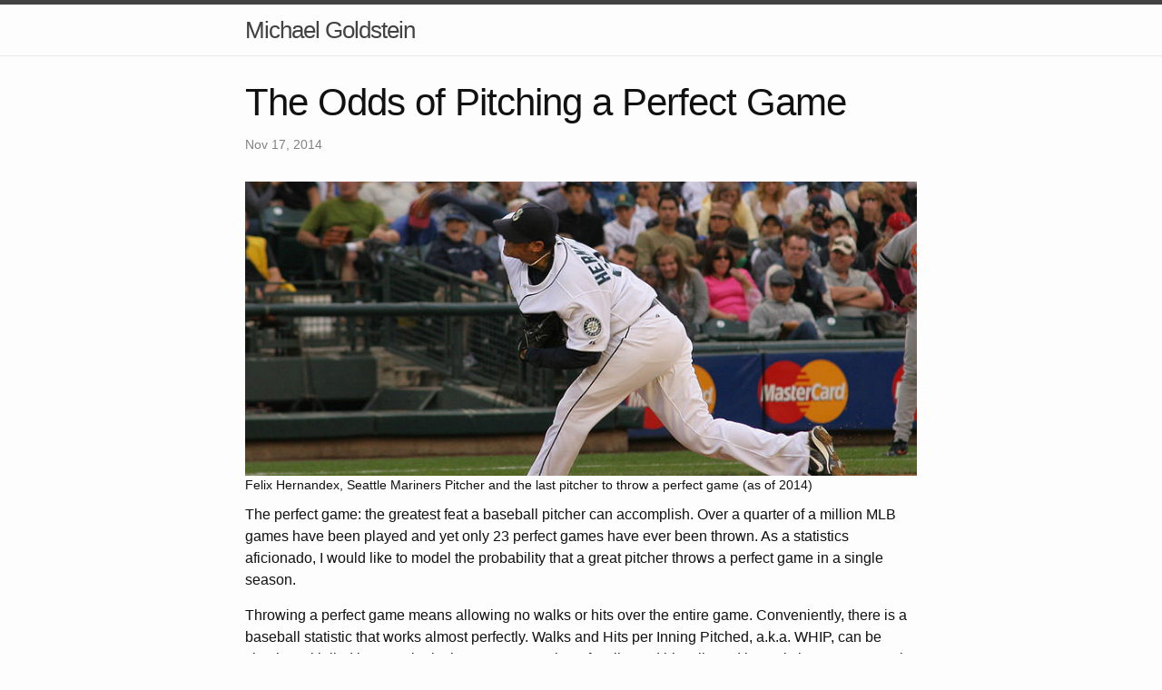

--- FILE ---
content_type: text/html; charset=utf-8
request_url: https://blog.mgold.io/2014/11/17/the-odds-of-pitching-a-perfect-game
body_size: 3957
content:
<!DOCTYPE html>
<html>

  <head>
  <meta charset="utf-8">
  <meta http-equiv="X-UA-Compatible" content="IE=edge">
  <meta name="viewport" content="width=device-width, initial-scale=1">

  <title>The Odds of Pitching a Perfect Game</title>
  <meta name="description" content="The personal blog of Michael Goldstein">

  <link rel="stylesheet" href="/css/main.css">
  <link rel="canonical" href="https://blog.mgold.io/2014/11/17/the-odds-of-pitching-a-perfect-game.html">
  <link rel="alternate" type="application/rss+xml" title="Michael Goldstein" href="https://blog.mgold.io/feed.xml">
  <link rel="shortcut icon" type="image/png" href="/favicon.png">
  <script type="text/javascript"
    src="https://cdn.mathjax.org/mathjax/latest/MathJax.js?config=TeX-AMS-MML_HTMLorMML">
  </script>
</head>


  <body>

    <header class="site-header">

  <div class="wrapper">

    <a class="site-title" href="/">Michael Goldstein</a>

    <nav class="site-nav">
      <a href="#" class="menu-icon">
        <svg viewBox="0 0 18 15">
          <path fill="#424242" d="M18,1.484c0,0.82-0.665,1.484-1.484,1.484H1.484C0.665,2.969,0,2.304,0,1.484l0,0C0,0.665,0.665,0,1.484,0 h15.031C17.335,0,18,0.665,18,1.484L18,1.484z"/>
          <path fill="#424242" d="M18,7.516C18,8.335,17.335,9,16.516,9H1.484C0.665,9,0,8.335,0,7.516l0,0c0-0.82,0.665-1.484,1.484-1.484 h15.031C17.335,6.031,18,6.696,18,7.516L18,7.516z"/>
          <path fill="#424242" d="M18,13.516C18,14.335,17.335,15,16.516,15H1.484C0.665,15,0,14.335,0,13.516l0,0 c0-0.82,0.665-1.484,1.484-1.484h15.031C17.335,12.031,18,12.696,18,13.516L18,13.516z"/>
        </svg>
      </a>

      <div class="trigger">
        
          
        
          
        
          
        
      </div>
    </nav>

  </div>

</header>


    <div class="page-content">
      <div class="wrapper">
        <article class="post" itemscope itemtype="http://schema.org/BlogPosting">

  <header class="post-header">
    <h1 class="post-title" itemprop="name headline">The Odds of Pitching a Perfect Game</h1>
    <p class="post-meta"><time datetime="2014-11-17T03:54:21+00:00" itemprop="datePublished">Nov 17, 2014</time></p>
  </header>

  <div class="post-content" itemprop="articleBody">
    <figure style="margin-bottom: 10px;">
    <img src="/assets/felix.jpg" />
    <figcaption>Felix Hernandex, Seattle Mariners Pitcher and the last pitcher to throw a perfect
        game (as of 2014)</figcaption>
</figure>
<p>The perfect game: the greatest feat a baseball pitcher can accomplish. Over a quarter of a million 
MLB games have been played and yet only 23 perfect games have ever been thrown. As a statistics 
aficionado, I would like to model the probability that a great pitcher throws a perfect game in 
a single season.</p>

<p>Throwing a perfect game means allowing no walks or hits over the entire game. Conveniently, there 
is a baseball statistic that works almost perfectly. Walks and Hits per Inning Pitched, a.k.a. 
WHIP, can be simply multiplied by 9 to obtain the average number of walks and hits allowed by a 
pitcher per game. The average number of baserunners a pitcher allows can be modeled by the Poisson 
Distribution with \(\lambda = 9\) multiplied by the pitcher’s WHIP. The Poisson Distribution says that with an average 
number of occurrences, \(\lambda\), the probability of x successes (in this case walks &amp; hits) in the 
interval is equal to</p>

\[\begin{align}
\frac{\lambda^x * e^{-y}}{x!} 
\end{align}\]

<p>We need to find the probability that the 
pitcher allows no baserunners.</p>

<p>Earlier I said I would find the probability that a great pitcher throws a perfect game in a single 
season. Well, what exactly is a “great pitcher?” In 2014, Clayton Kershaw had an incredible year 
with a WHIP of only 0.86. That is the sort of thing you see from a great pitcher once in their 
career. We’re talking Bob Gibson or Sandy Koufax during their best season kind of stuff. For this 
calculation, let’s say our “great pitcher” has a WHIP of 0.85. Taking that WHIP of \(0.85 * 9\) gives 
us a \(\lambda\) of \(7.65\). Accordingly, the probability of this “great pitcher” allowing zero baserunners in 
any given game comes out to \((7.65)^0 * e^-7.65/0! = 0.000476044\). Wow! So the probability of a 
great pitcher allowing no batters to reach through 9 innings pitched is only about 0.05%.</p>

<figure style="float: right; margin: 5px 0px 5px 10px; width: 260px">
    <img src="/assets/kershaw.jpg" />
    <figcaption>Clayton Kershaw, Los Angeles Dodgers Pitcher, Winner of the 2014 Cy Young Award and 2014
        NL MVP</figcaption>
</figure>
<p>Okay, well what’s the probability that this “great pitcher” throws a perfect game over the span of 
a season then? To model that probability, we use the Binomial Distribution with a probability of 
success, p, equal to \(0.000476044\). What about the number of trials? Well, in 2014, ten pitchers 
tied for most games started with 34, so let’s choose \(n=34\). We want to find the probability that 
one or more perfect games are thrown which is equal to 1 minus the compliment (no perfect games 
thrown). Hence the probability of 1 or more perfect games being thrown is \(1-34!/(0!*34!) * 
0.000476044^0 * (1- 0.000476044)^{34}\). If you throw all that into your calculator, you should get \(0.01606\).</p>

<p><strong>Therefore, the probability that a great pitcher throws a perfect game in his best season is only 
around 1.6% – a fine accomplishment indeed.</strong></p>

<p>Just to further prove the point that perfect games are a statistical wonder, let’s calculate the 
probability of this same great pitcher allowing just one base runner. The probability of allowing 
one base runner through nine innings is \((7.65)^1 * e^-7.65/1! = 0.00364174\). That looks pretty 
small (it’s still a pretty awesome feat). Small is relative though. \(0.00364174 / 0.000476044 = 7.65\). 
In other words, it’s almost 8 times as likely for this great pitcher to throw a complete game 
allowing just one baserunner as it is for him to throw a perfect game! The probability allowing 
just one baserunner during at least one game of the season is 11.67%.</p>

<p>Time for the disclaimer and a fair warning for you fellow stats lovers; those probabilities are 
not necessarily accurate. In order to make use of these statistical models, we make some 
assumptions that aren’t necessarily valid. Basically, we assume the data set is “nice.” We assume 
it’s random, independent, and normally distributed. That may not be true. For example, if a 
pitcher walks two straight batters in a crucial situation, he may get a little flustered. That 
could then lead to him leaving a pitch out over the plate or walking another batter. In other 
words, baserunners are probably not independent of each other. Either way, this calculation 
probably provides a somewhat fair approximation and it certainly emphasizes the true difficulty in 
throwing a perfect game.</p>

  </div>


<div id="disqus_thread">
<script>
(function() {
var d = document, s = d.createElement('script');
s.src = 'https://michael-mgold-io.disqus.com/embed.js';
s.setAttribute('data-timestamp', +new Date());
(d.head || d.body).appendChild(s);
})();
</script>
<noscript>Please enable JavaScript to view the <a href="https://disqus.com/?ref_noscript">comments powered by Disqus.</a></noscript>
</div>


</article>

      </div>
    </div>

    <footer class="site-footer">

  <div class="wrapper">

    <h2 class="footer-heading">Michael Goldstein</h2>

    <div class="footer-col-wrapper">
      <div class="footer-col footer-col-1">
        <ul class="contact-list">
          <li>Michael Goldstein</li>
          <li><a href="/cdn-cgi/l/email-protection#3e5b535f57521e535b1e53575d565f5b527e">email me michael@</a></li>
        </ul>
      </div>

      <div class="footer-col footer-col-2">
        <ul class="social-media-list">
          
          <li>
            <a href="https://github.com/mgold95"><span class="icon icon--github"><svg viewBox="0 0 16 16"><path fill="#828282" d="M7.999,0.431c-4.285,0-7.76,3.474-7.76,7.761 c0,3.428,2.223,6.337,5.307,7.363c0.388,0.071,0.53-0.168,0.53-0.374c0-0.184-0.007-0.672-0.01-1.32 c-2.159,0.469-2.614-1.04-2.614-1.04c-0.353-0.896-0.862-1.135-0.862-1.135c-0.705-0.481,0.053-0.472,0.053-0.472 c0.779,0.055,1.189,0.8,1.189,0.8c0.692,1.186,1.816,0.843,2.258,0.645c0.071-0.502,0.271-0.843,0.493-1.037 C4.86,11.425,3.049,10.76,3.049,7.786c0-0.847,0.302-1.54,0.799-2.082C3.768,5.507,3.501,4.718,3.924,3.65 c0,0,0.652-0.209,2.134,0.796C6.677,4.273,7.34,4.187,8,4.184c0.659,0.003,1.323,0.089,1.943,0.261 c1.482-1.004,2.132-0.796,2.132-0.796c0.423,1.068,0.157,1.857,0.077,2.054c0.497,0.542,0.798,1.235,0.798,2.082 c0,2.981-1.814,3.637-3.543,3.829c0.279,0.24,0.527,0.713,0.527,1.437c0,1.037-0.01,1.874-0.01,2.129 c0,0.208,0.14,0.449,0.534,0.373c3.081-1.028,5.302-3.935,5.302-7.362C15.76,3.906,12.285,0.431,7.999,0.431z"/></svg>
</span><span class="username">GitHub</span></a>

          </li>
          
        </ul>
      </div>

      <div class="footer-col footer-col-3">
        <p>All content is licensed as  <a href="https://creativecommons.org/licenses/by-nd/4.0/legalcode" target="_blank"> Creative Commons Attribution-NoDerivatives 4.0 </a> unless otherwise stated.
</p>
      </div>
    </div>

  </div>

</footer>


    <!-- Global site tag (gtag.js) - Google Analytics -->
<script data-cfasync="false" src="/cdn-cgi/scripts/5c5dd728/cloudflare-static/email-decode.min.js"></script><script async src="https://www.googletagmanager.com/gtag/js?id=UA-133174182-1"></script>
<script>
  window.dataLayer = window.dataLayer || [];
  function gtag(){dataLayer.push(arguments);}
  gtag('js', new Date());

  gtag('config', 'UA-133174182-1');
</script>


  <!-- Cloudflare Pages Analytics --><script defer src='https://static.cloudflareinsights.com/beacon.min.js' data-cf-beacon='{"token": "824de353992e44a8838209a2a86dd97c"}'></script><!-- Cloudflare Pages Analytics --></body>

</html>
